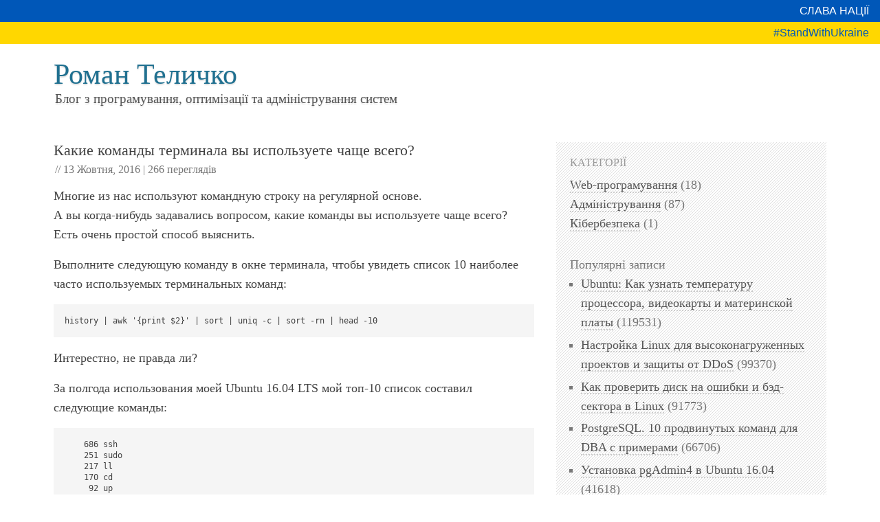

--- FILE ---
content_type: text/html; charset=UTF-8
request_url: https://romantelychko.com/blog/1580/
body_size: 4761
content:
<!DOCTYPE html>
<html lang="uk-UA" prefix="og: http://ogp.me/ns#">
<head>
    <meta charset="utf-8">
    <title>Какие команды терминала вы используете чаще всего? (Адміністрування) [13.10.2016 ] ← Блог з програмування, оптимізації та адміністрування систем ← Роман Теличко</title>
    <meta http-equiv="Content-Type" content="text/html; charset=UTF-8" />
    <meta name="viewport" content="width=device-width, initial-scale=1">
    <link rel="stylesheet" href="/wp-content/themes/romantelychko_blog/style.1ceimc7.css" type="text/css" media="all" />
    <meta name="robots" content="index, follow">
    <meta name="rating" content="general">
    <link rel="shortcut icon" href="/favicon.ico" type="image/x-icon">
    <link rel="icon" href="/favicon.ico" type="image/x-icon">
    <link href="/wp-content/themes/romantelychko_blog/images/logo_614x614.png" rel="image_src" type="image/png">
    <meta property="og:image" content="/wp-content/themes/romantelychko_blog/images/logo_614x614.png" />
    
    <script async src="https://www.googletagmanager.com/gtag/js?id=UA-12077649-1"></script>
    <script>
        window.dataLayer = window.dataLayer || [];
        function gtag(){dataLayer.push(arguments);}
        gtag('js', new Date());
        gtag('config', 'UA-12077649-1');
    </script>
        <script>
        /* AJAX Hits Counter */
        function ajaxHitsCounterSuccessCallback(xhr)
        {
            try
            {
                var data = JSON.parse(xhr.response);
                if( data.hits && data.hits > 0 )
                {
                    document.getElementById('ajaxhitscounter-hits').innerHTML = data.hits + ' переглядів';
                }
            }
            catch( e )
            {
            }
        };
    </script>
    </head>
<body data-rsssl=1>
<div class="stand-with-ukraine"><div class="t1">Слава нації</div><div class="t2">#StandWithUkraine</div></div>
<header>
    <h2 class="blog_title"><a href="https://romantelychko.com">Роман Теличко</a></h2>
    <h3 class="blog_description"><a href="https://romantelychko.com">Блог з програмування, оптимізації та адміністрування систем</a></h3>
</header>
<main>
    <div id="content" >
        <div id="post-1580" class="post single" itemscope itemtype="https://schema.org/Article">
            <div class="post-header">
                <h1 class="page-title"><a href="https://romantelychko.com/blog/1580/" rel="bookmark" title="Какие команды терминала вы используете чаще всего?" itemprop="headline name">Какие команды терминала вы используете чаще всего?</a></h1>
                
                <p>
                    // <span class="date updated" itemprop="datePublished" content="20161013">13 Жовтня, 2016</span> | <span id="ajaxhitscounter-hits" class="hits">265 переглядів</span>
                                    </p>
                
                <div class="hideme">
                    <a itemprop="author" href="https://romantelychko.com" content="Роман Теличко">Роман Теличко</a>
                    <a itemprop="url" href="https://romantelychko.com/blog/1580/" content="https://romantelychko.com/blog/1580/">https://romantelychko.com/blog/1580/</a>
                    <a itemprop="keywords" href="https://romantelychko.com/blog/tag/history/">history</a><a itemprop="keywords" href="https://romantelychko.com/blog/tag/linux/">linux</a><a itemprop="keywords" href="https://romantelychko.com/blog/tag/%d0%ba%d0%be%d0%bc%d0%b0%d0%bd%d0%b4%d1%8b/">команды</a><a itemprop="keywords" href="https://romantelychko.com/blog/tag/%d0%ba%d0%be%d0%bd%d1%81%d0%be%d0%bb%d1%8c/">консоль</a><a itemprop="keywords" href="https://romantelychko.com/blog/tag/%d1%82%d0%b5%d1%80%d0%bc%d0%b8%d0%bd%d0%b0%d0%bb/">терминал</a><a itemprop="keywords" href="https://romantelychko.com/blog/tag/%d1%82%d0%be%d0%bf10/">топ10</a>                    <span itemprop="interactionCount" content="UserHits:265"></span>
                </div>
                
            </div>    
            <div itemprop="articleBody">
                    <p>Многие из нас используют командную строку на регулярной основе.<br />
А вы когда-нибудь задавались вопросом, какие команды вы используете чаще всего? Есть очень простой способ выяснить.</p>
<p>Выполните следующую команду в окне терминала, чтобы увидеть список 10 наиболее часто используемых терминальных команд:</p>
<pre lang="bash">history | awk '{print $2}' | sort | uniq -c | sort -rn | head -10</pre>
<p>Интерестно, не правда ли?</p>
<p>За полгода использования моей Ubuntu 16.04 LTS мой топ-10 список составил следующие команды:</p>
<pre lang="bash">
    686 ssh
    251 sudo
    217 ll
    170 cd
     92 up
     85 hg
     70 cat
     56 scp
     51 pwgen
     44 aps
</pre>
<script type="text/javascript">(function(){var XHR = ( "onload" in new XMLHttpRequest() ) ? XMLHttpRequest : XDomainRequest;var xhr = new XHR();var url = "https://romantelychko.com/wp-admin/admin-ajax.php?action=ajax-hits-counter-increment&post_id=1580&t=" + ( parseInt( new Date().getTime() ) ) + "&r=" + ( parseInt( Math.random() * 100000 ) );xhr.open("GET", url, true);xhr.setRequestHeader( "Cache-Control", "no-cache" );xhr.setRequestHeader( "Content-Type", "application/json" );xhr.timeout = 60000;xhr.send();xhr.onreadystatechange = function(){if( this.readyState != 4 ){return;}if( this.status && this.status == 200 ){if( typeof ajaxHitsCounterSuccessCallback === "function" ){ ajaxHitsCounterSuccessCallback( this );}}else{if( typeof ajaxHitsCounterFailedCallback === "function" ){ ajaxHitsCounterFailedCallback( this );}}}})();</script>            </div>
            <div class="post-meta">
                <ul>
                    <li>Категорія: <a href="https://romantelychko.com/blog/category/admin/" title="View all posts in Адміністрування">Адміністрування</a></li>
                    <li>Теги: <a href="https://romantelychko.com/blog/tag/history/" rel="tag">history</a>, <a href="https://romantelychko.com/blog/tag/linux/" rel="tag">linux</a>, <a href="https://romantelychko.com/blog/tag/%d0%ba%d0%be%d0%bc%d0%b0%d0%bd%d0%b4%d1%8b/" rel="tag">команды</a>, <a href="https://romantelychko.com/blog/tag/%d0%ba%d0%be%d0%bd%d1%81%d0%be%d0%bb%d1%8c/" rel="tag">консоль</a>, <a href="https://romantelychko.com/blog/tag/%d1%82%d0%b5%d1%80%d0%bc%d0%b8%d0%bd%d0%b0%d0%bb/" rel="tag">терминал</a>, <a href="https://romantelychko.com/blog/tag/%d1%82%d0%be%d0%bf10/" rel="tag">топ10</a></li>
                </ul>
            </div>
        </div>            </div>
<aside>
    <section id="block-11" class="widget_block">
<h3 class="wp-block-heading">Категорії</h3>
</section><section id="block-12" class="widget_block widget_categories"><ul class="wp-block-categories-list wp-block-categories">	<li class="cat-item cat-item-3"><a href="https://romantelychko.com/blog/category/programming/">Web-програмування</a> (18)
</li>
	<li class="cat-item cat-item-4"><a href="https://romantelychko.com/blog/category/admin/">Адміністрування</a> (87)
</li>
	<li class="cat-item cat-item-344"><a href="https://romantelychko.com/blog/category/%d0%ba%d1%96%d0%b1%d0%b5%d1%80%d0%b1%d0%b5%d0%b7%d0%bf%d0%b5%d0%ba%d0%b0/">Кібербезпека</a> (1)
</li>
</ul></section><div class="widget ajax_hits_counter_popular_posts_widget"><h2 class="widgettitle">Популярні записи</h2><ul><li class="item-num-1 item-id-1096"><span class="entry-content">
  <a href="https://romantelychko.com/blog/1096/" title="Ubuntu: Как узнать температуру процессора, видеокарты и материнской платы">Ubuntu: Как узнать температуру процессора, видеокарты и материнской платы</a> (119531)
</span></li><li class="item-num-2 item-id-1300"><span class="entry-content">
  <a href="https://romantelychko.com/blog/1300/" title="Настройка Linux для высоконагруженных проектов и защиты от DDoS">Настройка Linux для высоконагруженных проектов и защиты от DDoS</a> (99370)
</span></li><li class="item-num-3 item-id-805"><span class="entry-content">
  <a href="https://romantelychko.com/blog/805/" title="Как проверить диск на ошибки и бэд-сектора в Linux">Как проверить диск на ошибки и бэд-сектора в Linux</a> (91773)
</span></li><li class="item-num-4 item-id-1211"><span class="entry-content">
  <a href="https://romantelychko.com/blog/1211/" title="PostgreSQL. 10 продвинутых команд для DBA с примерами">PostgreSQL. 10 продвинутых команд для DBA с примерами</a> (66706)
</span></li><li class="item-num-5 item-id-1585"><span class="entry-content">
  <a href="https://romantelychko.com/blog/1585/" title="Установка pgAdmin4 в Ubuntu 16.04">Установка pgAdmin4 в Ubuntu 16.04</a> (41618)
</span></li><li class="item-num-6 item-id-352"><span class="entry-content">
  <a href="https://romantelychko.com/blog/352/" title="Создаём загрузочную флешку с Windows 7 в Debian/Ubuntu">Создаём загрузочную флешку с Windows 7 в Debian/Ubuntu</a> (31228)
</span></li><li class="item-num-7 item-id-1583"><span class="entry-content">
  <a href="https://romantelychko.com/blog/1583/" title="Потоковая репликация в PostgreSQL 9.6">Потоковая репликация в PostgreSQL 9.6</a> (30395)
</span></li><li class="item-num-8 item-id-1058"><span class="entry-content">
  <a href="https://romantelychko.com/blog/1058/" title="Создаём SOCKS 5 прокси с помощью SSH-соединения через удалённый сервер в Linux">Создаём SOCKS 5 прокси с помощью SSH-соединения через удалённый сервер в Linux</a> (28541)
</span></li><li class="item-num-9 item-id-1303"><span class="entry-content">
  <a href="https://romantelychko.com/blog/1303/" title="Настройка nginx + php5-fpm под Linux/Debian">Настройка nginx + php5-fpm под Linux/Debian</a> (26394)
</span></li><li class="item-num-10 item-id-1108"><span class="entry-content">
  <a href="https://romantelychko.com/blog/1108/" title="Как установить драйвер видеокарты ATI Radeon в Ubuntu 13.04">Как установить драйвер видеокарты ATI Radeon в Ubuntu 13.04</a> (24625)
</span></li></ul></div><section id="block-13" class="widget_block">
<h3 class="wp-block-heading">Теги</h3>
</section><section id="block-14" class="widget_block widget_tag_cloud"><p class="alignleft is-style-default wp-block-tag-cloud"><div class="tag-cloud"><a href="https://romantelychko.com/blog/tag/apt-get/" class="tag-cloud-link tag-link-7 tag-link-position-1" style="font-size: 13.252032520325pt;" aria-label="apt-get (9 елементів)">apt-get</a>
<a href="https://romantelychko.com/blog/tag/bash/" class="tag-cloud-link tag-link-53 tag-link-position-2" style="font-size: 12.032520325203pt;" aria-label="bash (6 елементів)">bash</a>
<a href="https://romantelychko.com/blog/tag/debian/" class="tag-cloud-link tag-link-106 tag-link-position-3" style="font-size: 14.471544715447pt;" aria-label="debian (13 елементів)">debian</a>
<a href="https://romantelychko.com/blog/tag/firefox/" class="tag-cloud-link tag-link-50 tag-link-position-4" style="font-size: 10pt;" aria-label="firefox (3 елементи)">firefox</a>
<a href="https://romantelychko.com/blog/tag/freebsd/" class="tag-cloud-link tag-link-26 tag-link-position-5" style="font-size: 13.252032520325pt;" aria-label="freebsd (9 елементів)">freebsd</a>
<a href="https://romantelychko.com/blog/tag/html/" class="tag-cloud-link tag-link-113 tag-link-position-6" style="font-size: 10.813008130081pt;" aria-label="html (4 елементи)">html</a>
<a href="https://romantelychko.com/blog/tag/linux/" class="tag-cloud-link tag-link-9 tag-link-position-7" style="font-size: 20pt;" aria-label="linux (67 елементів)">linux</a>
<a href="https://romantelychko.com/blog/tag/nginx/" class="tag-cloud-link tag-link-38 tag-link-position-8" style="font-size: 12.032520325203pt;" aria-label="nginx (6 елементів)">nginx</a>
<a href="https://romantelychko.com/blog/tag/pgadmin/" class="tag-cloud-link tag-link-94 tag-link-position-9" style="font-size: 10pt;" aria-label="pgadmin (3 елементи)">pgadmin</a>
<a href="https://romantelychko.com/blog/tag/php/" class="tag-cloud-link tag-link-24 tag-link-position-10" style="font-size: 13.90243902439pt;" aria-label="php (11 елементів)">php</a>
<a href="https://romantelychko.com/blog/tag/postgresql/" class="tag-cloud-link tag-link-15 tag-link-position-11" style="font-size: 15.853658536585pt;" aria-label="postgresql (20 елементів)">postgresql</a>
<a href="https://romantelychko.com/blog/tag/ppa/" class="tag-cloud-link tag-link-98 tag-link-position-12" style="font-size: 10pt;" aria-label="ppa (3 елементи)">ppa</a>
<a href="https://romantelychko.com/blog/tag/soft/" class="tag-cloud-link tag-link-6 tag-link-position-13" style="font-size: 10.813008130081pt;" aria-label="soft (4 елементи)">soft</a>
<a href="https://romantelychko.com/blog/tag/ssh/" class="tag-cloud-link tag-link-103 tag-link-position-14" style="font-size: 12.032520325203pt;" aria-label="ssh (6 елементів)">ssh</a>
<a href="https://romantelychko.com/blog/tag/ubuntu/" class="tag-cloud-link tag-link-5 tag-link-position-15" style="font-size: 19.186991869919pt;" aria-label="ubuntu (53 елементи)">ubuntu</a>
<a href="https://romantelychko.com/blog/tag/unix/" class="tag-cloud-link tag-link-27 tag-link-position-16" style="font-size: 13.252032520325pt;" aria-label="unix (9 елементів)">unix</a>
<a href="https://romantelychko.com/blog/tag/windows/" class="tag-cloud-link tag-link-107 tag-link-position-17" style="font-size: 10.813008130081pt;" aria-label="windows (4 елементи)">windows</a>
<a href="https://romantelychko.com/blog/tag/%d0%ba%d0%be%d0%bd%d1%81%d0%be%d0%bb%d1%8c/" class="tag-cloud-link tag-link-62 tag-link-position-18" style="font-size: 12.032520325203pt;" aria-label="консоль (6 елементів)">консоль</a>
<a href="https://romantelychko.com/blog/tag/%d0%bd%d0%b0%d1%81%d1%82%d1%80%d0%be%d0%b9%d0%ba%d0%b0/" class="tag-cloud-link tag-link-133 tag-link-position-19" style="font-size: 12.439024390244pt;" aria-label="настройка (7 елементів)">настройка</a>
<a href="https://romantelychko.com/blog/tag/%d0%be%d0%b1%d0%b7%d0%be%d1%80/" class="tag-cloud-link tag-link-117 tag-link-position-20" style="font-size: 10.813008130081pt;" aria-label="обзор (4 елементи)">обзор</a>
<a href="https://romantelychko.com/blog/tag/%d0%be%d0%bf%d1%82%d0%b8%d0%bc%d0%b8%d0%b7%d0%b0%d1%86%d0%b8%d1%8f/" class="tag-cloud-link tag-link-40 tag-link-position-21" style="font-size: 13.252032520325pt;" aria-label="оптимизация (9 елементів)">оптимизация</a>
<a href="https://romantelychko.com/blog/tag/%d0%bf%d0%b5%d1%80%d0%b2%d1%8b%d0%b5-%d0%b4%d0%b5%d0%b9%d1%81%d1%82%d0%b2%d0%b8%d1%8f/" class="tag-cloud-link tag-link-289 tag-link-position-22" style="font-size: 10.813008130081pt;" aria-label="первые действия (4 елементи)">первые действия</a>
<a href="https://romantelychko.com/blog/tag/%d0%bf%d0%b5%d1%80%d0%b5%d0%bf%d0%be%d1%81%d1%82/" class="tag-cloud-link tag-link-22 tag-link-position-23" style="font-size: 12.845528455285pt;" aria-label="перепост (8 елементів)">перепост</a>
<a href="https://romantelychko.com/blog/tag/%d1%81%d0%b0%d0%b9%d1%82/" class="tag-cloud-link tag-link-116 tag-link-position-24" style="font-size: 10.813008130081pt;" aria-label="сайт (4 елементи)">сайт</a>
<a href="https://romantelychko.com/blog/tag/%d1%81%d0%b5%d1%80%d0%b2%d0%b5%d1%80/" class="tag-cloud-link tag-link-132 tag-link-position-25" style="font-size: 10.813008130081pt;" aria-label="сервер (4 елементи)">сервер</a>
<a href="https://romantelychko.com/blog/tag/%d1%81%d0%be%d1%84%d1%82/" class="tag-cloud-link tag-link-12 tag-link-position-26" style="font-size: 12.032520325203pt;" aria-label="софт (6 елементів)">софт</a>
<a href="https://romantelychko.com/blog/tag/%d1%82%d0%b5%d1%80%d0%bc%d0%b8%d0%bd%d0%b0%d0%bb/" class="tag-cloud-link tag-link-169 tag-link-position-27" style="font-size: 11.463414634146pt;" aria-label="терминал (5 елементів)">терминал</a>
<a href="https://romantelychko.com/blog/tag/%d1%82%d1%83%d0%bd%d0%b5%d0%bb%d1%8c/" class="tag-cloud-link tag-link-303 tag-link-position-28" style="font-size: 10pt;" aria-label="тунель (3 елементи)">тунель</a>
<a href="https://romantelychko.com/blog/tag/%d1%82%d1%8e%d0%bd%d0%b8%d0%bd%d0%b3/" class="tag-cloud-link tag-link-29 tag-link-position-29" style="font-size: 12.439024390244pt;" aria-label="тюнинг (7 елементів)">тюнинг</a>
<a href="https://romantelychko.com/blog/tag/%d1%85%d0%b0%d0%b1%d1%80%d0%b0%d1%85%d0%b0%d0%b1%d1%80/" class="tag-cloud-link tag-link-23 tag-link-position-30" style="font-size: 12.845528455285pt;" aria-label="хабрахабр (8 елементів)">хабрахабр</a></div></p></section></aside>
    
</main>
    
<footer>
    <div>
        <div xmlns:v="http://rdf.data-vocabulary.org/#">
            <span typeof="v:Breadcrumb">
                <a href="https://romantelychko.com/" rel="v:url" property="v:title">Роман Теличко</a> › 
                                    <span rel="v:child" typeof="v:Breadcrumb">
                        <a href="https://romantelychko.com/blog" rel="v:url" property="v:title">Блог</a> › 
                                                <span rel="v:child" typeof="v:Breadcrumb">
                            <a href="https://romantelychko.comhttps://romantelychko.com/blog/category/admin/" rel="v:url" property="v:title">Адміністрування</a> › 
                            <span rel="v:child" typeof="v:Breadcrumb">
                                <a href="https://romantelychko.comhttps://romantelychko.com/blog/1580/" rel="v:url" property="v:title">Какие команды терминала вы используете чаще всего?</a>
                            </span>    
                        </span>                        
                                            </span>
                                </span>
        </div>
    </div>

    <div>
        &copy; <a href="https://romantelychko.com/" title="Роман Теличко">Роман Теличко</a>, 2010—2025        
    </div>
</footer><script defer src="https://static.cloudflareinsights.com/beacon.min.js/vcd15cbe7772f49c399c6a5babf22c1241717689176015" integrity="sha512-ZpsOmlRQV6y907TI0dKBHq9Md29nnaEIPlkf84rnaERnq6zvWvPUqr2ft8M1aS28oN72PdrCzSjY4U6VaAw1EQ==" data-cf-beacon='{"version":"2024.11.0","token":"23e2b5bada884784b8e1ffd1af707ce1","r":1,"server_timing":{"name":{"cfCacheStatus":true,"cfEdge":true,"cfExtPri":true,"cfL4":true,"cfOrigin":true,"cfSpeedBrain":true},"location_startswith":null}}' crossorigin="anonymous"></script>
</body>
</html>


--- FILE ---
content_type: text/css
request_url: https://romantelychko.com/wp-content/themes/romantelychko_blog/style.1ceimc7.css
body_size: 2913
content:
/*
 Theme Name: romantelychko_blog
 Version: 4.0
 Author: Roman Telychko
 Author URI: https://romantelychko.com/
 Tags: white, light, two-columns, fixed-width, threaded-comments
*/
*,blockquote,body,dd,div,dl,dt,fieldset,form,h1,h2,h3,h4,h5,h6,input,li,ol,p,pre,td,textarea,th,ul,ul li{margin:0;padding:0;-webkit-box-sizing:border-box;-moz-box-sizing:border-box;box-sizing:border-box}#nav ul,.post-meta ul,.post-navigation ul,aside ul{list-style-type:none}.post table,table,table#wp-calendar{border-collapse:collapse}table{border-spacing:0}abbr,acronym,fieldset,img{border:0}address,caption,cite,code,dfn,em,strong,th,var{font-style:normal;font-weight:400}caption,th{text-align:left}h1,h2,h3,h4,h5,h6{font:400 1.1rem/1.6 Georgia,"Times New Roman",sans-serif}q:after,q:before{content:''}html{height:100%}article,aside,footer,header,nav,main,section{display:block;margin:0;padding:0}img{border:none}input{vertical-align:middle}ol,ul{margin:0;padding:0 0 0 2rem;list-style:square}body{font:400 1.1rem/1.6 Georgia,"Times New Roman",sans-serif;color:#444;background:#fff;margin:0;padding:0}a{color:#207090;border-bottom:.1rem dotted #ccc;text-decoration:none}a:hover{color:#1F536C;border-bottom:.1rem dotted #aaa;text-decoration:none}header,main,footer{width:100%;margin-right:auto;margin-left:auto;min-width:20rem;padding:.5rem}main{display:flex;flex-direction:row;flex-wrap:wrap;align-content:flex-start;justify-content:space-around;align-items:flex-start}main > div#content,main > aside{width:100%;margin-bottom:2rem}h2.page-title{margin:1rem 0 .3rem;padding:0;font-size:1.25rem;line-height:1.7;color:#333}h2.page-title-archive{margin:1rem 0 1.5rem;padding:0;color:#3333}h2.page-title-archive small{background:url(./images/bg.gif) #F7F7F7;padding:4px .5rem;margin:0 .3rem 0 0;font-size:1.2rem;color:#555}.pad10-0-0-0{padding:10px 0 0}.noborder{border:none!important}code{white-space:pre-wrap;overflow:hidden;font:400 1rem/1.25rem monospace,Menlo,Consolas,"Courier New";color:#008E00;margin:0;padding:4px .3rem;background:#fafafa;text-shadow:#e0e0e0 0 .1rem .1rem}.hideme{display:none!important}.stand-with-ukraine{background:linear-gradient(#0057b8 0%,#0057b8 50%,#ffd700 50%,#ffd700 100%);height:4rem;margin-bottom:1rem;position:fixed;z-index:9999;left:0;top:0;right:0}.stand-with-ukraine .t1,.stand-with-ukraine .t2{font:400 1rem/1 Verdana,Arial,sans-serif;color:#0057b8;text-align:right;padding:.5rem 1rem .5rem .5rem}.stand-with-ukraine .t1{text-transform:uppercase;color:#fff}header{margin:5rem auto 2rem}header .blog_title{font-size:2.6rem;line-height:1;text-shadow:#e0e0e0 0 .1rem .1rem}header .blog_description a,header .blog_title a{text-decoration:none;border:none!important}header .blog_description{font-size:1.2rem;line-height:1.6;padding:0 0 0 .1rem;margin:0;text-shadow:#e0e0e0 0 .1rem .1rem}header .blog_description a{color:#555}#nav{padding:1.25rem .1rem 0 0;width:290px}#nav ul li{margin:0 0 0 1.25rem}#nav ul li.current a{border:none;border-bottom:.1rem solid #207090;padding:0 0 .1rem;margin:0}#nav ul li a{display:block;border:0;color:#555}#nav ul li a:hover{color:#207090}#content.wide{width:980px!important}.page,.post{padding:0 0 2rem;margin:0 0 2rem;height:1%;border:none;border-bottom:.1rem dashed #AFAFAF}.post.single{padding:0 0 1.25rem;margin:0 0 1rem}.page:after,.post:after{content:".";display:block;height:0;visibility:hidden}.post h1,.post h2,.post h3{margin:1rem 0 .3rem;padding:0;font-size:1.2rem;line-height:1.7;color:#333}.post h4,.post h5,.post h6{margin:1rem 0 .3rem;padding:0;font-size:1rem;line-height:1.7;color:#333}.post .post-header span.date{font-size:1rem;line-height:1.7;color:#777}.post .post-header span.comments,.post .post-header span.comments a{font-size:1rem;line-height:1.7;border:none}.post table{width:100%;font:400 1.1rem/1.6 Georgia,"Times New Roman",sans-serif;color:#444;padding:0;margin:0}.post table td.command{color:#333}.post table td{padding:0;margin:0;vertical-align:top}.post table td.w220{width:21.25rem}.post table td.w150{width:9.4rem}.post ol,.post ul{margin:.3rem 0}.post li ol,.post li ul{padding-left:2rem}.post p{margin:0;padding:.5rem 0}.post b,.post strong{font-weight:700;color:#505050}.post em,.post i{font-style:italic}.post dl{margin:.3rem 0}.post dl dt{padding:0 0 .3rem 1rem}.post dl dd{padding:0 0 10px 1rem}.post dl dt a,.post dl dt a:hover{border:none}.post dl dt strong{color:#207090}.post .wp_syntax{margin:0 0 .3rem}.post div.gitsvn-equivalents{padding:.1rem;margin:0 0 .3rem;border:.1rem solid #ccc;display:flex}.post div.gitsvn-equivalents div em{color:#207090}.post div.gitsvn-equivalents div.git,.post div.gitsvn-equivalents div.svn{text-align:left;padding:.3rem 10px;margin:0;color:#303030;background-color:#fff;flex:1 0}.post div.gitsvn-equivalents div.svn{background-color:#fafafa}div.myclass strong{font-size:1.4em;line-height:1.65}.post blockquote{margin-left:2rem;padding-left:1rem;border-left:.1rem solid #ddd}.post img{max-width:100%!important;height:auto!important;margin:0;padding:0;border:0}.post img.post_thumbnail{max-width:100%;height:auto;margin:0;padding:.3rem 10px 10px 0;background:#fff;border:0}.post-header .page-title{margin:0;padding:0;font-size:1.4rem;line-height:1.5rem;color:#404040}.post-header .page-title a{border:0;color:#404040}.post-header p{font-size:1rem;line-height:2rem;margin:0;padding:0 0 0 .1rem;color:#777}.post-meta{margin:0;padding:.3rem 0 0}.post-meta ul{margin:0;padding:0}.post-meta li{font-size:1rem;line-height:1.2rem;color:#777}.post-navigation{margin:0 0 2rem;padding:0;display:block;font-size:1rem;line-height:1.4rem}.post-navigation ul{margin:0;padding:0}.post-navigation ul li{color:#777;width:250px;text-align:left}.comment:after,.pingback:after,.post-comments:after,.trackback:after{content:".";display:block;visibility:hidden}.post-navigation ul li.right{text-align:right}.form .form_inner div.label{margin:1rem 0 .1rem}.form .form_inner div.input input,.form .form_inner div.input textarea{background-color:#fcfcfc;border:.1rem solid #e5e5e5;color:#444;font:400 1.1rem/1.6 Georgia,"Times New Roman",sans-serif;margin:0;padding:3px;width:650px}.form .form_inner div.input textarea{font:400 1.1rem/1.6 Georgia,"Times New Roman",sans-serif;height:9.4rem}.form .form_inner div.input input:hover,.form .form_inner div.input textarea:hover{border:.1rem solid #afafaf;background-color:#fff}.form .form_inner div.input input:active,.form .form_inner div.input input:focus,.form .form_inner div.input textarea:active,.form .form_inner div.input textarea:focus{border:.1rem solid #a0a0a0;background-color:#fff}.form .form_inner .error{border:.1rem solid #cd0a0a}.form .form_inner div.submit{margin:10px 0 .1rem}.form .form_inner div.submit input{font:400 1.1rem/1.6 Georgia,"Times New Roman",sans-serif;padding:.3rem 1rem .5rem;color:#fff;background:#207090;border:none;height:33px;-moz-border-radius:.1rem;-webkit-border-radius:.1rem;border-radius:.1rem}.form .form_inner div.submit input:active,.form .form_inner div.submit input:hover{background:#222}#respond .form .form_inner div.submit{margin:0!important}.recaptcha-error{font-size:1rem!important;color:#D84D30}.form .message{font-size:1rem;line-height:1.25rem;margin:1.25rem 0 10px;padding:0;text-align:center}.form .status_ok{color:#207090}.form .status_error{color:#D84D30}.post-comments{margin:0 0 1.25rem;padding:0 0 10px;height:1%;border:none;border-bottom:.1rem dashed #AFAFAF}.post-comments:after{height:0}#respond{border:none!important}.post-comments h2,h3#comments-title,h3#reply-title{font:400 1.1rem/1.6 Georgia,"Times New Roman",sans-serif;margin:0;padding:0 0 10px}aside,aside h3,aside li,aside ul{margin:0}.depth-2 .comment-avatar{text-align:right}.comment-body p{font:400 1.1rem/1.6 Georgia,"Times New Roman",sans-serif;color:#444}.depth-2 .comment-avatar img{width:2rem;height:2rem}.depth-3 .comment-avatar{width:100px}.depth-3 .comment-body{width:560px}.depth-4 .comment-avatar{width:140px}.depth-4 .comment-body{width:51.25rem}.depth-5 .comment-avatar{width:180px}.depth-5 .comment-body{width:480px}.depth-6 .comment-avatar{width:21.25rem}.depth-6 .comment-body{width:440px}.depth-7 .comment-avatar{width:260px}.depth-7 .comment-body{width:400px}.depth-8 .comment-avatar{width:300px}.depth-8 .comment-body{width:360px}.depth-9 .comment-avatar{width:340px}.depth-9 .comment-body{width:31.25rem}.depth-10 .comment-avatar{width:380px}.depth-10 .comment-body{width:280px}#cancel-comment-reply-link{padding:0 0 0 1rem;font:400 1.1rem/1.6 Georgia,"Times New Roman",sans-serif;border:none!important}aside{padding:1.25rem 1.25rem 0;font:400 1.1rem/1.6 Georgia,"Times New Roman",sans-serif;color:#777;background:url(./images/bg.gif) #F7F7F7}aside section{margin:0;padding:0}aside section.widget_categories,aside section.ajax_hits_counter_popular_posts_widget,aside section.widget_tag_cloud{margin-bottom:2rem}aside h3{text-transform:uppercase;color:#999;font-size:1rem;line-height:1.25rem;padding:0 0 .5rem}aside #tag_cloud-3 h2.widget-title,aside li,aside ul{padding:0}aside a{color:#555}aside a:hover{color:#111}aside p{font-size:1em;line-height:1.5}aside .ajax_hits_counter_popular_posts_widget ul li{padding:0;margin:0 0 .3rem 1rem;list-style:square}#post-924 .post-header p,#post-924 .post-meta,#post-924 .post-social{display:none!important}aside .textwidget .w100{width:100px;margin:0;padding:0}aside .textwidget .w100 a{border:none!important}#searchform input,table#wp-calendar tr{border-bottom:.1rem solid #ddd}footer{padding:10px 0 1.25rem .3rem;font-size:1rem;line-height:1rem;display:flex;flex-direction:row;flex-wrap:wrap;align-content:center;justify-content:space-between;align-items:center}footer > div{margin-bottom:.5rem}#searchform input{width:99%;margin:0;padding:.25rem;font:400 1.1rem/1.6 Georgia,"Times New Roman",sans-serif;border:.1rem solid #ccc;color:#444}.gallery dd,.wp-caption p{font-size:1.1em}table#wp-calendar{width:100%;text-align:center}table#wp-calendar caption{letter-spacing:.1rem;text-transform:uppercase}table#wp-calendar caption,table#wp-calendar td,table#wp-calendar tr{padding:.3rem .1rem}table#wp-calendar tr:last-child{border:0}.tag-cloud{line-height:1.65}.gallery dd,.wp-caption p,.wp-tag-cloud{line-height:1.5}aside ul.children{margin:.4em 0 0 1rem}.aligncenter{display:block;margin:0 auto;text-align:center}.alignleft{margin-right:1rem}.alignright{margin-left:1rem}img.alignnone{margin-right:.3rem;margin-bottom:0}.wp-caption{padding:.1rem .3rem;background:#fff;border:.1rem solid #E9E9E9}.gallery-icon a,.wp-caption a[rel]{border:0}.wp-caption img{margin-top:10px;margin-bottom:10px;padding:0;border:0}.gallery-caption,.wp-caption-text{font-family:"Lucida Grande","Lucida Sans Unicode",Verdana,sans-serif;text-align:center}.gallery-item img{margin-bottom:.3rem;border:.1rem solid #E9E9E9!important}pre{background:#f5f5f5;border:none;padding:1rem;word-wrap:break-word;white-space:pre-wrap;margin:.5rem 0;font-weight:400;font-size:.9rem;line-height:1.4;color:#404040}pre.file,pre.output{color:#505050;border:none;border-left:7px solid #e6e6e6}pre.root::before,pre.su::before{content:"# ";color:#999}pre.u::before,pre.user::before{content:"$ ";color:#999}pre.disable,pre.file::before,pre.output::before{content:none!important}.wp-pagenavi{margin:1rem 0 1rem 1rem;padding:0;display:flex;flex-direction:row;flex-wrap:wrap;align-content:space-between;justify-content:center;align-items:center}.wp-pagenavi .pages,.wp-pagenavi a,.wp-pagenavi span{text-decoration:none;padding:.5rem 1rem;margin:.1rem;color:#707070;text-shadow:0 .1rem .1rem rgba(255,255,255,.8);border:none}.wp-pagenavi .pages{color:#909090;padding:0 2rem 0 0;display:block}.wp-pagenavi a:hover,.wp-pagenavi span.current{background:#e0e0e0;color:#202020;-moz-border-radius:.1rem;-webkit-border-radius:.1rem;-khtml-border-radius:.1rem;-ms-border-radius:.1rem;border-radius:.1rem;border:none}.wp-pagenavi a:after{content:"";display:none}@media (min-width : 576px){header,main,footer{max-width:540px}}@media (min-width : 768px){header,main,footer{max-width:720px}}@media (min-width : 992px){header,main,footer{max-width:960px}}@media (min-width : 1200px){header,main,footer{max-width:1140px}main > div#content{flex:1}main > aside{flex:0 0 35%;margin-left:2rem;position:sticky;top:5rem}}@media (min-width : 1400px){header,main,footer{max-width:1320px}}